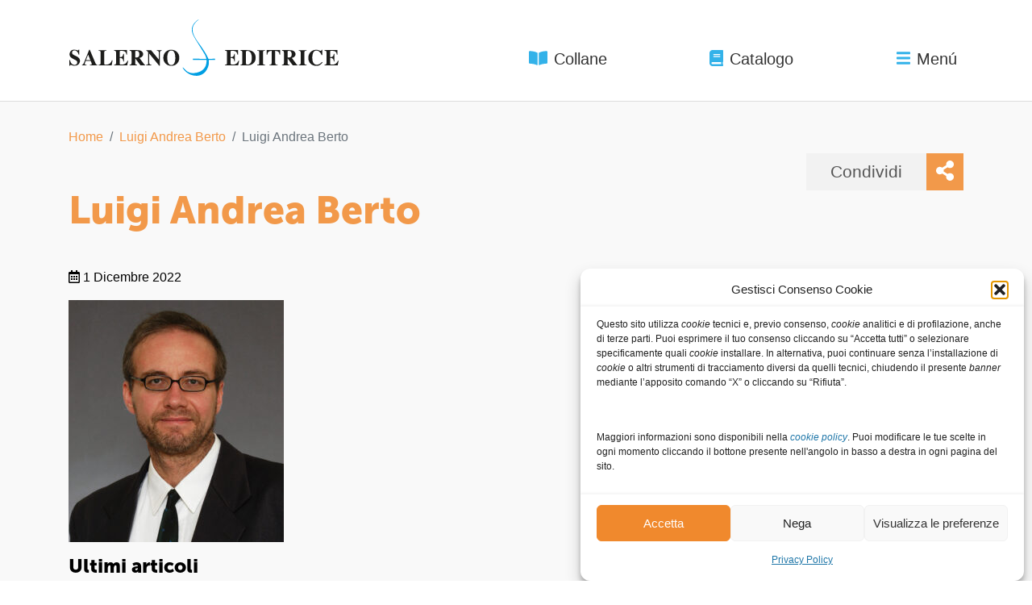

--- FILE ---
content_type: text/html; charset=utf-8
request_url: https://www.google.com/recaptcha/api2/anchor?ar=1&k=6Ldh57AiAAAAAH5-Pya0N_fvzwWYFwCktMqGgKlc&co=aHR0cHM6Ly93d3cuc2FsZXJub2VkaXRyaWNlLml0OjQ0Mw..&hl=en&v=PoyoqOPhxBO7pBk68S4YbpHZ&size=invisible&anchor-ms=20000&execute-ms=30000&cb=onwk85r80p02
body_size: 48646
content:
<!DOCTYPE HTML><html dir="ltr" lang="en"><head><meta http-equiv="Content-Type" content="text/html; charset=UTF-8">
<meta http-equiv="X-UA-Compatible" content="IE=edge">
<title>reCAPTCHA</title>
<style type="text/css">
/* cyrillic-ext */
@font-face {
  font-family: 'Roboto';
  font-style: normal;
  font-weight: 400;
  font-stretch: 100%;
  src: url(//fonts.gstatic.com/s/roboto/v48/KFO7CnqEu92Fr1ME7kSn66aGLdTylUAMa3GUBHMdazTgWw.woff2) format('woff2');
  unicode-range: U+0460-052F, U+1C80-1C8A, U+20B4, U+2DE0-2DFF, U+A640-A69F, U+FE2E-FE2F;
}
/* cyrillic */
@font-face {
  font-family: 'Roboto';
  font-style: normal;
  font-weight: 400;
  font-stretch: 100%;
  src: url(//fonts.gstatic.com/s/roboto/v48/KFO7CnqEu92Fr1ME7kSn66aGLdTylUAMa3iUBHMdazTgWw.woff2) format('woff2');
  unicode-range: U+0301, U+0400-045F, U+0490-0491, U+04B0-04B1, U+2116;
}
/* greek-ext */
@font-face {
  font-family: 'Roboto';
  font-style: normal;
  font-weight: 400;
  font-stretch: 100%;
  src: url(//fonts.gstatic.com/s/roboto/v48/KFO7CnqEu92Fr1ME7kSn66aGLdTylUAMa3CUBHMdazTgWw.woff2) format('woff2');
  unicode-range: U+1F00-1FFF;
}
/* greek */
@font-face {
  font-family: 'Roboto';
  font-style: normal;
  font-weight: 400;
  font-stretch: 100%;
  src: url(//fonts.gstatic.com/s/roboto/v48/KFO7CnqEu92Fr1ME7kSn66aGLdTylUAMa3-UBHMdazTgWw.woff2) format('woff2');
  unicode-range: U+0370-0377, U+037A-037F, U+0384-038A, U+038C, U+038E-03A1, U+03A3-03FF;
}
/* math */
@font-face {
  font-family: 'Roboto';
  font-style: normal;
  font-weight: 400;
  font-stretch: 100%;
  src: url(//fonts.gstatic.com/s/roboto/v48/KFO7CnqEu92Fr1ME7kSn66aGLdTylUAMawCUBHMdazTgWw.woff2) format('woff2');
  unicode-range: U+0302-0303, U+0305, U+0307-0308, U+0310, U+0312, U+0315, U+031A, U+0326-0327, U+032C, U+032F-0330, U+0332-0333, U+0338, U+033A, U+0346, U+034D, U+0391-03A1, U+03A3-03A9, U+03B1-03C9, U+03D1, U+03D5-03D6, U+03F0-03F1, U+03F4-03F5, U+2016-2017, U+2034-2038, U+203C, U+2040, U+2043, U+2047, U+2050, U+2057, U+205F, U+2070-2071, U+2074-208E, U+2090-209C, U+20D0-20DC, U+20E1, U+20E5-20EF, U+2100-2112, U+2114-2115, U+2117-2121, U+2123-214F, U+2190, U+2192, U+2194-21AE, U+21B0-21E5, U+21F1-21F2, U+21F4-2211, U+2213-2214, U+2216-22FF, U+2308-230B, U+2310, U+2319, U+231C-2321, U+2336-237A, U+237C, U+2395, U+239B-23B7, U+23D0, U+23DC-23E1, U+2474-2475, U+25AF, U+25B3, U+25B7, U+25BD, U+25C1, U+25CA, U+25CC, U+25FB, U+266D-266F, U+27C0-27FF, U+2900-2AFF, U+2B0E-2B11, U+2B30-2B4C, U+2BFE, U+3030, U+FF5B, U+FF5D, U+1D400-1D7FF, U+1EE00-1EEFF;
}
/* symbols */
@font-face {
  font-family: 'Roboto';
  font-style: normal;
  font-weight: 400;
  font-stretch: 100%;
  src: url(//fonts.gstatic.com/s/roboto/v48/KFO7CnqEu92Fr1ME7kSn66aGLdTylUAMaxKUBHMdazTgWw.woff2) format('woff2');
  unicode-range: U+0001-000C, U+000E-001F, U+007F-009F, U+20DD-20E0, U+20E2-20E4, U+2150-218F, U+2190, U+2192, U+2194-2199, U+21AF, U+21E6-21F0, U+21F3, U+2218-2219, U+2299, U+22C4-22C6, U+2300-243F, U+2440-244A, U+2460-24FF, U+25A0-27BF, U+2800-28FF, U+2921-2922, U+2981, U+29BF, U+29EB, U+2B00-2BFF, U+4DC0-4DFF, U+FFF9-FFFB, U+10140-1018E, U+10190-1019C, U+101A0, U+101D0-101FD, U+102E0-102FB, U+10E60-10E7E, U+1D2C0-1D2D3, U+1D2E0-1D37F, U+1F000-1F0FF, U+1F100-1F1AD, U+1F1E6-1F1FF, U+1F30D-1F30F, U+1F315, U+1F31C, U+1F31E, U+1F320-1F32C, U+1F336, U+1F378, U+1F37D, U+1F382, U+1F393-1F39F, U+1F3A7-1F3A8, U+1F3AC-1F3AF, U+1F3C2, U+1F3C4-1F3C6, U+1F3CA-1F3CE, U+1F3D4-1F3E0, U+1F3ED, U+1F3F1-1F3F3, U+1F3F5-1F3F7, U+1F408, U+1F415, U+1F41F, U+1F426, U+1F43F, U+1F441-1F442, U+1F444, U+1F446-1F449, U+1F44C-1F44E, U+1F453, U+1F46A, U+1F47D, U+1F4A3, U+1F4B0, U+1F4B3, U+1F4B9, U+1F4BB, U+1F4BF, U+1F4C8-1F4CB, U+1F4D6, U+1F4DA, U+1F4DF, U+1F4E3-1F4E6, U+1F4EA-1F4ED, U+1F4F7, U+1F4F9-1F4FB, U+1F4FD-1F4FE, U+1F503, U+1F507-1F50B, U+1F50D, U+1F512-1F513, U+1F53E-1F54A, U+1F54F-1F5FA, U+1F610, U+1F650-1F67F, U+1F687, U+1F68D, U+1F691, U+1F694, U+1F698, U+1F6AD, U+1F6B2, U+1F6B9-1F6BA, U+1F6BC, U+1F6C6-1F6CF, U+1F6D3-1F6D7, U+1F6E0-1F6EA, U+1F6F0-1F6F3, U+1F6F7-1F6FC, U+1F700-1F7FF, U+1F800-1F80B, U+1F810-1F847, U+1F850-1F859, U+1F860-1F887, U+1F890-1F8AD, U+1F8B0-1F8BB, U+1F8C0-1F8C1, U+1F900-1F90B, U+1F93B, U+1F946, U+1F984, U+1F996, U+1F9E9, U+1FA00-1FA6F, U+1FA70-1FA7C, U+1FA80-1FA89, U+1FA8F-1FAC6, U+1FACE-1FADC, U+1FADF-1FAE9, U+1FAF0-1FAF8, U+1FB00-1FBFF;
}
/* vietnamese */
@font-face {
  font-family: 'Roboto';
  font-style: normal;
  font-weight: 400;
  font-stretch: 100%;
  src: url(//fonts.gstatic.com/s/roboto/v48/KFO7CnqEu92Fr1ME7kSn66aGLdTylUAMa3OUBHMdazTgWw.woff2) format('woff2');
  unicode-range: U+0102-0103, U+0110-0111, U+0128-0129, U+0168-0169, U+01A0-01A1, U+01AF-01B0, U+0300-0301, U+0303-0304, U+0308-0309, U+0323, U+0329, U+1EA0-1EF9, U+20AB;
}
/* latin-ext */
@font-face {
  font-family: 'Roboto';
  font-style: normal;
  font-weight: 400;
  font-stretch: 100%;
  src: url(//fonts.gstatic.com/s/roboto/v48/KFO7CnqEu92Fr1ME7kSn66aGLdTylUAMa3KUBHMdazTgWw.woff2) format('woff2');
  unicode-range: U+0100-02BA, U+02BD-02C5, U+02C7-02CC, U+02CE-02D7, U+02DD-02FF, U+0304, U+0308, U+0329, U+1D00-1DBF, U+1E00-1E9F, U+1EF2-1EFF, U+2020, U+20A0-20AB, U+20AD-20C0, U+2113, U+2C60-2C7F, U+A720-A7FF;
}
/* latin */
@font-face {
  font-family: 'Roboto';
  font-style: normal;
  font-weight: 400;
  font-stretch: 100%;
  src: url(//fonts.gstatic.com/s/roboto/v48/KFO7CnqEu92Fr1ME7kSn66aGLdTylUAMa3yUBHMdazQ.woff2) format('woff2');
  unicode-range: U+0000-00FF, U+0131, U+0152-0153, U+02BB-02BC, U+02C6, U+02DA, U+02DC, U+0304, U+0308, U+0329, U+2000-206F, U+20AC, U+2122, U+2191, U+2193, U+2212, U+2215, U+FEFF, U+FFFD;
}
/* cyrillic-ext */
@font-face {
  font-family: 'Roboto';
  font-style: normal;
  font-weight: 500;
  font-stretch: 100%;
  src: url(//fonts.gstatic.com/s/roboto/v48/KFO7CnqEu92Fr1ME7kSn66aGLdTylUAMa3GUBHMdazTgWw.woff2) format('woff2');
  unicode-range: U+0460-052F, U+1C80-1C8A, U+20B4, U+2DE0-2DFF, U+A640-A69F, U+FE2E-FE2F;
}
/* cyrillic */
@font-face {
  font-family: 'Roboto';
  font-style: normal;
  font-weight: 500;
  font-stretch: 100%;
  src: url(//fonts.gstatic.com/s/roboto/v48/KFO7CnqEu92Fr1ME7kSn66aGLdTylUAMa3iUBHMdazTgWw.woff2) format('woff2');
  unicode-range: U+0301, U+0400-045F, U+0490-0491, U+04B0-04B1, U+2116;
}
/* greek-ext */
@font-face {
  font-family: 'Roboto';
  font-style: normal;
  font-weight: 500;
  font-stretch: 100%;
  src: url(//fonts.gstatic.com/s/roboto/v48/KFO7CnqEu92Fr1ME7kSn66aGLdTylUAMa3CUBHMdazTgWw.woff2) format('woff2');
  unicode-range: U+1F00-1FFF;
}
/* greek */
@font-face {
  font-family: 'Roboto';
  font-style: normal;
  font-weight: 500;
  font-stretch: 100%;
  src: url(//fonts.gstatic.com/s/roboto/v48/KFO7CnqEu92Fr1ME7kSn66aGLdTylUAMa3-UBHMdazTgWw.woff2) format('woff2');
  unicode-range: U+0370-0377, U+037A-037F, U+0384-038A, U+038C, U+038E-03A1, U+03A3-03FF;
}
/* math */
@font-face {
  font-family: 'Roboto';
  font-style: normal;
  font-weight: 500;
  font-stretch: 100%;
  src: url(//fonts.gstatic.com/s/roboto/v48/KFO7CnqEu92Fr1ME7kSn66aGLdTylUAMawCUBHMdazTgWw.woff2) format('woff2');
  unicode-range: U+0302-0303, U+0305, U+0307-0308, U+0310, U+0312, U+0315, U+031A, U+0326-0327, U+032C, U+032F-0330, U+0332-0333, U+0338, U+033A, U+0346, U+034D, U+0391-03A1, U+03A3-03A9, U+03B1-03C9, U+03D1, U+03D5-03D6, U+03F0-03F1, U+03F4-03F5, U+2016-2017, U+2034-2038, U+203C, U+2040, U+2043, U+2047, U+2050, U+2057, U+205F, U+2070-2071, U+2074-208E, U+2090-209C, U+20D0-20DC, U+20E1, U+20E5-20EF, U+2100-2112, U+2114-2115, U+2117-2121, U+2123-214F, U+2190, U+2192, U+2194-21AE, U+21B0-21E5, U+21F1-21F2, U+21F4-2211, U+2213-2214, U+2216-22FF, U+2308-230B, U+2310, U+2319, U+231C-2321, U+2336-237A, U+237C, U+2395, U+239B-23B7, U+23D0, U+23DC-23E1, U+2474-2475, U+25AF, U+25B3, U+25B7, U+25BD, U+25C1, U+25CA, U+25CC, U+25FB, U+266D-266F, U+27C0-27FF, U+2900-2AFF, U+2B0E-2B11, U+2B30-2B4C, U+2BFE, U+3030, U+FF5B, U+FF5D, U+1D400-1D7FF, U+1EE00-1EEFF;
}
/* symbols */
@font-face {
  font-family: 'Roboto';
  font-style: normal;
  font-weight: 500;
  font-stretch: 100%;
  src: url(//fonts.gstatic.com/s/roboto/v48/KFO7CnqEu92Fr1ME7kSn66aGLdTylUAMaxKUBHMdazTgWw.woff2) format('woff2');
  unicode-range: U+0001-000C, U+000E-001F, U+007F-009F, U+20DD-20E0, U+20E2-20E4, U+2150-218F, U+2190, U+2192, U+2194-2199, U+21AF, U+21E6-21F0, U+21F3, U+2218-2219, U+2299, U+22C4-22C6, U+2300-243F, U+2440-244A, U+2460-24FF, U+25A0-27BF, U+2800-28FF, U+2921-2922, U+2981, U+29BF, U+29EB, U+2B00-2BFF, U+4DC0-4DFF, U+FFF9-FFFB, U+10140-1018E, U+10190-1019C, U+101A0, U+101D0-101FD, U+102E0-102FB, U+10E60-10E7E, U+1D2C0-1D2D3, U+1D2E0-1D37F, U+1F000-1F0FF, U+1F100-1F1AD, U+1F1E6-1F1FF, U+1F30D-1F30F, U+1F315, U+1F31C, U+1F31E, U+1F320-1F32C, U+1F336, U+1F378, U+1F37D, U+1F382, U+1F393-1F39F, U+1F3A7-1F3A8, U+1F3AC-1F3AF, U+1F3C2, U+1F3C4-1F3C6, U+1F3CA-1F3CE, U+1F3D4-1F3E0, U+1F3ED, U+1F3F1-1F3F3, U+1F3F5-1F3F7, U+1F408, U+1F415, U+1F41F, U+1F426, U+1F43F, U+1F441-1F442, U+1F444, U+1F446-1F449, U+1F44C-1F44E, U+1F453, U+1F46A, U+1F47D, U+1F4A3, U+1F4B0, U+1F4B3, U+1F4B9, U+1F4BB, U+1F4BF, U+1F4C8-1F4CB, U+1F4D6, U+1F4DA, U+1F4DF, U+1F4E3-1F4E6, U+1F4EA-1F4ED, U+1F4F7, U+1F4F9-1F4FB, U+1F4FD-1F4FE, U+1F503, U+1F507-1F50B, U+1F50D, U+1F512-1F513, U+1F53E-1F54A, U+1F54F-1F5FA, U+1F610, U+1F650-1F67F, U+1F687, U+1F68D, U+1F691, U+1F694, U+1F698, U+1F6AD, U+1F6B2, U+1F6B9-1F6BA, U+1F6BC, U+1F6C6-1F6CF, U+1F6D3-1F6D7, U+1F6E0-1F6EA, U+1F6F0-1F6F3, U+1F6F7-1F6FC, U+1F700-1F7FF, U+1F800-1F80B, U+1F810-1F847, U+1F850-1F859, U+1F860-1F887, U+1F890-1F8AD, U+1F8B0-1F8BB, U+1F8C0-1F8C1, U+1F900-1F90B, U+1F93B, U+1F946, U+1F984, U+1F996, U+1F9E9, U+1FA00-1FA6F, U+1FA70-1FA7C, U+1FA80-1FA89, U+1FA8F-1FAC6, U+1FACE-1FADC, U+1FADF-1FAE9, U+1FAF0-1FAF8, U+1FB00-1FBFF;
}
/* vietnamese */
@font-face {
  font-family: 'Roboto';
  font-style: normal;
  font-weight: 500;
  font-stretch: 100%;
  src: url(//fonts.gstatic.com/s/roboto/v48/KFO7CnqEu92Fr1ME7kSn66aGLdTylUAMa3OUBHMdazTgWw.woff2) format('woff2');
  unicode-range: U+0102-0103, U+0110-0111, U+0128-0129, U+0168-0169, U+01A0-01A1, U+01AF-01B0, U+0300-0301, U+0303-0304, U+0308-0309, U+0323, U+0329, U+1EA0-1EF9, U+20AB;
}
/* latin-ext */
@font-face {
  font-family: 'Roboto';
  font-style: normal;
  font-weight: 500;
  font-stretch: 100%;
  src: url(//fonts.gstatic.com/s/roboto/v48/KFO7CnqEu92Fr1ME7kSn66aGLdTylUAMa3KUBHMdazTgWw.woff2) format('woff2');
  unicode-range: U+0100-02BA, U+02BD-02C5, U+02C7-02CC, U+02CE-02D7, U+02DD-02FF, U+0304, U+0308, U+0329, U+1D00-1DBF, U+1E00-1E9F, U+1EF2-1EFF, U+2020, U+20A0-20AB, U+20AD-20C0, U+2113, U+2C60-2C7F, U+A720-A7FF;
}
/* latin */
@font-face {
  font-family: 'Roboto';
  font-style: normal;
  font-weight: 500;
  font-stretch: 100%;
  src: url(//fonts.gstatic.com/s/roboto/v48/KFO7CnqEu92Fr1ME7kSn66aGLdTylUAMa3yUBHMdazQ.woff2) format('woff2');
  unicode-range: U+0000-00FF, U+0131, U+0152-0153, U+02BB-02BC, U+02C6, U+02DA, U+02DC, U+0304, U+0308, U+0329, U+2000-206F, U+20AC, U+2122, U+2191, U+2193, U+2212, U+2215, U+FEFF, U+FFFD;
}
/* cyrillic-ext */
@font-face {
  font-family: 'Roboto';
  font-style: normal;
  font-weight: 900;
  font-stretch: 100%;
  src: url(//fonts.gstatic.com/s/roboto/v48/KFO7CnqEu92Fr1ME7kSn66aGLdTylUAMa3GUBHMdazTgWw.woff2) format('woff2');
  unicode-range: U+0460-052F, U+1C80-1C8A, U+20B4, U+2DE0-2DFF, U+A640-A69F, U+FE2E-FE2F;
}
/* cyrillic */
@font-face {
  font-family: 'Roboto';
  font-style: normal;
  font-weight: 900;
  font-stretch: 100%;
  src: url(//fonts.gstatic.com/s/roboto/v48/KFO7CnqEu92Fr1ME7kSn66aGLdTylUAMa3iUBHMdazTgWw.woff2) format('woff2');
  unicode-range: U+0301, U+0400-045F, U+0490-0491, U+04B0-04B1, U+2116;
}
/* greek-ext */
@font-face {
  font-family: 'Roboto';
  font-style: normal;
  font-weight: 900;
  font-stretch: 100%;
  src: url(//fonts.gstatic.com/s/roboto/v48/KFO7CnqEu92Fr1ME7kSn66aGLdTylUAMa3CUBHMdazTgWw.woff2) format('woff2');
  unicode-range: U+1F00-1FFF;
}
/* greek */
@font-face {
  font-family: 'Roboto';
  font-style: normal;
  font-weight: 900;
  font-stretch: 100%;
  src: url(//fonts.gstatic.com/s/roboto/v48/KFO7CnqEu92Fr1ME7kSn66aGLdTylUAMa3-UBHMdazTgWw.woff2) format('woff2');
  unicode-range: U+0370-0377, U+037A-037F, U+0384-038A, U+038C, U+038E-03A1, U+03A3-03FF;
}
/* math */
@font-face {
  font-family: 'Roboto';
  font-style: normal;
  font-weight: 900;
  font-stretch: 100%;
  src: url(//fonts.gstatic.com/s/roboto/v48/KFO7CnqEu92Fr1ME7kSn66aGLdTylUAMawCUBHMdazTgWw.woff2) format('woff2');
  unicode-range: U+0302-0303, U+0305, U+0307-0308, U+0310, U+0312, U+0315, U+031A, U+0326-0327, U+032C, U+032F-0330, U+0332-0333, U+0338, U+033A, U+0346, U+034D, U+0391-03A1, U+03A3-03A9, U+03B1-03C9, U+03D1, U+03D5-03D6, U+03F0-03F1, U+03F4-03F5, U+2016-2017, U+2034-2038, U+203C, U+2040, U+2043, U+2047, U+2050, U+2057, U+205F, U+2070-2071, U+2074-208E, U+2090-209C, U+20D0-20DC, U+20E1, U+20E5-20EF, U+2100-2112, U+2114-2115, U+2117-2121, U+2123-214F, U+2190, U+2192, U+2194-21AE, U+21B0-21E5, U+21F1-21F2, U+21F4-2211, U+2213-2214, U+2216-22FF, U+2308-230B, U+2310, U+2319, U+231C-2321, U+2336-237A, U+237C, U+2395, U+239B-23B7, U+23D0, U+23DC-23E1, U+2474-2475, U+25AF, U+25B3, U+25B7, U+25BD, U+25C1, U+25CA, U+25CC, U+25FB, U+266D-266F, U+27C0-27FF, U+2900-2AFF, U+2B0E-2B11, U+2B30-2B4C, U+2BFE, U+3030, U+FF5B, U+FF5D, U+1D400-1D7FF, U+1EE00-1EEFF;
}
/* symbols */
@font-face {
  font-family: 'Roboto';
  font-style: normal;
  font-weight: 900;
  font-stretch: 100%;
  src: url(//fonts.gstatic.com/s/roboto/v48/KFO7CnqEu92Fr1ME7kSn66aGLdTylUAMaxKUBHMdazTgWw.woff2) format('woff2');
  unicode-range: U+0001-000C, U+000E-001F, U+007F-009F, U+20DD-20E0, U+20E2-20E4, U+2150-218F, U+2190, U+2192, U+2194-2199, U+21AF, U+21E6-21F0, U+21F3, U+2218-2219, U+2299, U+22C4-22C6, U+2300-243F, U+2440-244A, U+2460-24FF, U+25A0-27BF, U+2800-28FF, U+2921-2922, U+2981, U+29BF, U+29EB, U+2B00-2BFF, U+4DC0-4DFF, U+FFF9-FFFB, U+10140-1018E, U+10190-1019C, U+101A0, U+101D0-101FD, U+102E0-102FB, U+10E60-10E7E, U+1D2C0-1D2D3, U+1D2E0-1D37F, U+1F000-1F0FF, U+1F100-1F1AD, U+1F1E6-1F1FF, U+1F30D-1F30F, U+1F315, U+1F31C, U+1F31E, U+1F320-1F32C, U+1F336, U+1F378, U+1F37D, U+1F382, U+1F393-1F39F, U+1F3A7-1F3A8, U+1F3AC-1F3AF, U+1F3C2, U+1F3C4-1F3C6, U+1F3CA-1F3CE, U+1F3D4-1F3E0, U+1F3ED, U+1F3F1-1F3F3, U+1F3F5-1F3F7, U+1F408, U+1F415, U+1F41F, U+1F426, U+1F43F, U+1F441-1F442, U+1F444, U+1F446-1F449, U+1F44C-1F44E, U+1F453, U+1F46A, U+1F47D, U+1F4A3, U+1F4B0, U+1F4B3, U+1F4B9, U+1F4BB, U+1F4BF, U+1F4C8-1F4CB, U+1F4D6, U+1F4DA, U+1F4DF, U+1F4E3-1F4E6, U+1F4EA-1F4ED, U+1F4F7, U+1F4F9-1F4FB, U+1F4FD-1F4FE, U+1F503, U+1F507-1F50B, U+1F50D, U+1F512-1F513, U+1F53E-1F54A, U+1F54F-1F5FA, U+1F610, U+1F650-1F67F, U+1F687, U+1F68D, U+1F691, U+1F694, U+1F698, U+1F6AD, U+1F6B2, U+1F6B9-1F6BA, U+1F6BC, U+1F6C6-1F6CF, U+1F6D3-1F6D7, U+1F6E0-1F6EA, U+1F6F0-1F6F3, U+1F6F7-1F6FC, U+1F700-1F7FF, U+1F800-1F80B, U+1F810-1F847, U+1F850-1F859, U+1F860-1F887, U+1F890-1F8AD, U+1F8B0-1F8BB, U+1F8C0-1F8C1, U+1F900-1F90B, U+1F93B, U+1F946, U+1F984, U+1F996, U+1F9E9, U+1FA00-1FA6F, U+1FA70-1FA7C, U+1FA80-1FA89, U+1FA8F-1FAC6, U+1FACE-1FADC, U+1FADF-1FAE9, U+1FAF0-1FAF8, U+1FB00-1FBFF;
}
/* vietnamese */
@font-face {
  font-family: 'Roboto';
  font-style: normal;
  font-weight: 900;
  font-stretch: 100%;
  src: url(//fonts.gstatic.com/s/roboto/v48/KFO7CnqEu92Fr1ME7kSn66aGLdTylUAMa3OUBHMdazTgWw.woff2) format('woff2');
  unicode-range: U+0102-0103, U+0110-0111, U+0128-0129, U+0168-0169, U+01A0-01A1, U+01AF-01B0, U+0300-0301, U+0303-0304, U+0308-0309, U+0323, U+0329, U+1EA0-1EF9, U+20AB;
}
/* latin-ext */
@font-face {
  font-family: 'Roboto';
  font-style: normal;
  font-weight: 900;
  font-stretch: 100%;
  src: url(//fonts.gstatic.com/s/roboto/v48/KFO7CnqEu92Fr1ME7kSn66aGLdTylUAMa3KUBHMdazTgWw.woff2) format('woff2');
  unicode-range: U+0100-02BA, U+02BD-02C5, U+02C7-02CC, U+02CE-02D7, U+02DD-02FF, U+0304, U+0308, U+0329, U+1D00-1DBF, U+1E00-1E9F, U+1EF2-1EFF, U+2020, U+20A0-20AB, U+20AD-20C0, U+2113, U+2C60-2C7F, U+A720-A7FF;
}
/* latin */
@font-face {
  font-family: 'Roboto';
  font-style: normal;
  font-weight: 900;
  font-stretch: 100%;
  src: url(//fonts.gstatic.com/s/roboto/v48/KFO7CnqEu92Fr1ME7kSn66aGLdTylUAMa3yUBHMdazQ.woff2) format('woff2');
  unicode-range: U+0000-00FF, U+0131, U+0152-0153, U+02BB-02BC, U+02C6, U+02DA, U+02DC, U+0304, U+0308, U+0329, U+2000-206F, U+20AC, U+2122, U+2191, U+2193, U+2212, U+2215, U+FEFF, U+FFFD;
}

</style>
<link rel="stylesheet" type="text/css" href="https://www.gstatic.com/recaptcha/releases/PoyoqOPhxBO7pBk68S4YbpHZ/styles__ltr.css">
<script nonce="nv0H_TMc0uaH86oRZk5U2w" type="text/javascript">window['__recaptcha_api'] = 'https://www.google.com/recaptcha/api2/';</script>
<script type="text/javascript" src="https://www.gstatic.com/recaptcha/releases/PoyoqOPhxBO7pBk68S4YbpHZ/recaptcha__en.js" nonce="nv0H_TMc0uaH86oRZk5U2w">
      
    </script></head>
<body><div id="rc-anchor-alert" class="rc-anchor-alert"></div>
<input type="hidden" id="recaptcha-token" value="[base64]">
<script type="text/javascript" nonce="nv0H_TMc0uaH86oRZk5U2w">
      recaptcha.anchor.Main.init("[\x22ainput\x22,[\x22bgdata\x22,\x22\x22,\[base64]/[base64]/[base64]/bmV3IHJbeF0oY1swXSk6RT09Mj9uZXcgclt4XShjWzBdLGNbMV0pOkU9PTM/bmV3IHJbeF0oY1swXSxjWzFdLGNbMl0pOkU9PTQ/[base64]/[base64]/[base64]/[base64]/[base64]/[base64]/[base64]/[base64]\x22,\[base64]\\u003d\x22,\[base64]/wpQLw6fDgMKuWArDrg7Cpz7Cj8O3QMO/TcKoCsOYZ8O8AMKaOgtHXAHClcKZD8OQwqIPLhIiKcOxwqhnCcO1NcOiAMKlwpvDu8OOwo8gXcOgDyrClDzDpkHCl0rCvEdhwrUSSUY6TMKqwp7Dk2fDlhIzw5fCpE3DuMOye8KUwq1pwo/DgcKPwqodwoDChMKiw5x8w5Z2wobDscOOw5/CkxrDmQrCi8OeWSTCnMKnCsOwwqHCs2zDkcKIw4ZDb8Ksw5UtE8OJV8K1wpYYEMK0w7PDm8OASijCuEDDr0Y8wpYkS1tfOwTDuVrCl8OoCwVlw5EcwqJPw6vDq8Kyw70aCMKMw6RpwrQ5wqfCoR/DmVnCrMK4w5nDm0/CjsOIwrrCuyPCq8OXV8K2CBDChTrCvEnDtMOCCGBbwpvDicO0w7ZMZh1ewoPDiXnDgMKJXirCpMOWw4vCksKEwrvCpsKfwqsYwoXCslvClhvCiUDDvcKaHArDgsKeFMOuQMOZP0llw5TCg13DkDAfw5zCgsOJwptPPcKGGzB/P8Kyw4U+wrPCiMOJEsKFbwp1woPDn33DvlkmNDfDn8O8wo5vw5Z4wq/CjEfCjcO5b8OpwqA4OMOdEsK0w7DDhX8jNMOlXVzCqjLDuy86T8OGw7bDvFksaMKQwq1ONsOSfyzCoMKOH8KDUMOqMjbCvsO3KcOyBXM1ZnTDksKsC8KGwp1/[base64]/DuhrCqn1QUxzDnsO0cMO+worDj8Kgw5bCpsKZw4bCqA5Hwo9XK8KpRMORw6PCmG4iwqE9QsKUKcOaw5/DpMOEwp1TB8KZwpEbL8Kabgd5w47Cs8OtwoLDrhA3b0V0Q8KIwpLDuDZ8w5cHXcOTwrVwTMKkw53DoWh1wqhEwodVwrsNwq7CgkDCiMKQLivDtGrDncOkPB/[base64]/DpUA6wqwvw7nDkcKsW8KTw7zCuiQ8w519AQYSw4PDn8KVw4rDuMK/W33DimvCicKxdzktOi/Dv8KbFMOuZyVcEjwYPFHDn8OROFMBFmR1wqvDohjCvMKUw6J1w5bCiXAMwpsowqJZdUnDh8OPI8Ovwp3Cs8KibMOAesK3KVFaYnBhA29OwqDChTXCiQcIZQnDhMKCYhzCqMKbP3LCil5/U8OPcFbDnMKRwrXCqGcOdsKQQ8OHwpwTw63ChMOefyMQwoLCocKowoE1cQPCscO0w4wJw6nCmMOMOMOsfiJcwpzCgMKPw6lEwoLCgQnDgDMSacKKwpM7EEwYHMOcfMKUw5TCicOcw7/CucKRw5Baw4bCoMK8OMKbBcOGbB7CocO8wqJHwogQwqEdEljDrGrCmR4pYsOZSErCnMK5OsKZWm7CpcODGcK6ZVrDusOkVj/DtzbDmsOlTcKpGDDCh8KQbEtNaWMlAcKVATxJw6JsUMO6w4Iew4/DgU0DwonDl8KVw5bCu8ODE8Kldj9iBRQuUj7DpsOnCFZXE8KLaVTCtMOMw6PDkHZXw4/Dh8O2YA1bwrUCHcKwY8Ofbi3Cl8K8woIbGkvDqcONKMKYw7EnwpTCnjnCuQTDvi96w5M7worDvsOcwpwwLl/[base64]/[base64]/M090cGXChmrChhTDucKfwqjChcK1wo3ClyN8L8O/aSjDocKmwpFcFUjDu3fDk13DhMKUwqjCusOVwqE+LUHCj2zCrXhEUcK/wqXDqHbCvnbCsz5jEMOuw6klOQtVOcK+w4BPw6DDtcKWwoZpwoLDjXo+wobCnE/DoMKRwrx+W23Cmy7Dp0DCtz/Dn8OYwrMMwr7CqGZTNsKWVQbDgAt7PRTCkyzCpsOyw7/Cq8KSwq3DiFLDg1s4Q8K7wrzCicOsP8KCw4dpw5HDo8KTwqkKwowcw7kPCMOjwqoWUcO3w7RPw51GeMO0w4pHw4jDvm1zwrvDlcK4dXjClzt/NBrCh8OSacKOw57Cu8O7w5IzK3HCoMOPw5bCl8K6cMKpL1zClXRKw7kzw5nCiMKfw5jCpcKIQcKxw4BawpYcwqLCnMO0TkJUZnttwoZow5gIwq/CusKJw4DDgRzDg1/[base64]/DtVzCnsOgwrfDv8K/XTUHw7jCiG/[base64]/Y2jDq8OZwoNnwoxcLkEuO8O8YBBFwoTCpsOzbAMtWlxGGsKJYMKqBhPCiDssVsKkAsK4XHVlwr/CosKTasKHw7BrTx3Do395cnTDm8Obw7rCvjzCngnDjmTCocOxDgx4TMKvVC91wog0wrzCusOAGMKdOsO7PyFSwpvChncRYsKfw5rCgcKMO8KZw4jClsONbFs7DMOXN8O3wq/Ci1TDjMO1f3DCkMO3SCnDtcOgSjIAwr9Lwr5/wq7Ck1XDlcO1w5E8fsOwGcOIKcKKQ8O9HsOFZcK6VsKXwqsewpQrwpQHwotLdMOITxjCkMOBNyQ4HiwUKMKQU8KoBcOywohKQDHColzCugDDkcOuw5snSknDscO4wprClsOPwr3Ci8O/w4F5UMKlNz4IwrfCpcKxXAPCjwJYb8KNek7DmsKCw5VuC8KLw7psw6PDvsO3MzQzwpvCpMKZaxk8wo/DryzDsmLDl8OEIsORNQkpw7/Dqn3DpRLDhW94w71Ra8O6wpPDkExGw7RJw5ExQcO1w4dyGxjCvSbDjcKWw416aMKzw7cHw4k6wql/w5lZwrEow63CuMK7IWXCnVhTw5Yqwq/Dp0zDkk0gw5hEwqNww4AuwpvDgjwid8OpQMOxw7rChcObw6p4woXDgsOkwpbDols4wqEww4/DryLCtl/DrV/[base64]/wrXDuAYIWxTCv8O2WMKBwrDCtiFfwq0cwoHCvsONasOKwpzConzDhmVew7PDhhd9wrLDmsKswrDCksK1WMOowrnChEnCj1XCgHAmw6bDnm3Cq8KLEmVeQ8O/w4TDqHxjOwfDiMOjEsK4woTDmCTCosOxHsOyOkhWYMOyUcOYQichQcOWKsKPwp7ChMKnwoDDowxfw7dYw6TDrMOzDcK5bsKuAsOtMsOiX8KVw73DrmLClkjDj3FjIcK9w4PChMKkwoHDpsK+I8OBwrbDkXYTOxrCmB/DhT1VIcKKw4XDkQTDrWQuNMK6wqBtwp84XTvCjEUrCcK8wrnCmMO6wp50LcODPsKmw7JfwoQgwqrDrMKlwp0fYX3Cv8KhwowuwrY0DsOJIMKRw5DDpA8LS8OiJsKuw77DrMKCTy1Aw5fDmCTDiXrCnUlGBE8+MjXDgcKvPCwJwq3CiGjCh2jCmsKTwqjDssKgXx/CkwHCmhJjZizCpkDCuD/Cv8OkOSHDusK2w4bDtHAxw6lkw63CqjbCmsKXOsOGw4nDpsOqwo/CnydMw6bDrixww7rClMOOwpHCv0Jswo3CtnDCrcOqHMKkwp7CnXYawqgmWWfCl8KzwoUCwr54ZUBUw5XDunNRwr5ewovDiQYLIBJvw5kaworDlF9Lw7Jxw4vCtFjCn8OwC8O1w6HDqMOLb8Krw7Q1RMKGwpIUwq5ew5/DvsOaGFw5wrPCvMOxw5kbw6LCjSDDscKzNg7DqBcywrzCp8K0w5gZw55YQsK1eg5VAWxTBcKqHsKXwp9IeDnCs8O4VH/[base64]/woFUQsK5YsOYWMKIwrNXw4bDvMOHw7dCw7ppasKFw4bDvlnDghQiw5XCmcOnHcKZwqFvEX/CpTPCl8OMMMOeOsK7GiHCoXoSTMO+w4XCg8K3wptHw6LDpcKjLMOWYWg4WcKaGQQyRmLCtcOGw5omwpDDsxrCs8Kge8Kww7kyfMKtwozCrMK2W23DuE/CrsO4R8KQw4nCiw/DvHE7KsOVdMK3wqfDoGPDqcOdwrTDvcKuw5pQWwjCkMKeQXcobcO8w64pw4NhwqfCm00bwqF7w5fDvAI3WyIGL3vDncOnWcKgJzIrw501SsOlwpZ5VcKQwqNqw7fDtz1fWcKACitWM8ODbnLDlXHCl8K/[base64]/[base64]/[base64]/[base64]/[base64]/RR/DmmTCt1nCtsOrNcOYEC/[base64]/Dh2nCo8OEwqITwqFuDAFQwrTCiTFOX0t7YsOcw4bDgRjDs8OOB8OyFBh2XGHCiF7Ci8Ozw77CmDvDkcKTDsKzw7EwwrjDssOSw5gDDMOHCsK/w7LCohAxLwnCmX3Cky7Dj8OMS8OLBXQ8woVvfVvCp8KrHcKAw4UAwosqw606wpLDm8KXwpDDlHszNGnDqsOMw4TCscKNwqLDqyA9wqx8w7fDilPCncOxfsKlwp3Dr8KMfMK3XWUZVcO0wrXCj1LClcObQsKMw4cmwrAWwrvDlcOww6LDm1vCucK9KcOrwoTDv8KVd8K/w40Aw5k9wrdCFcKowoBNw6MoYgvCpmrDlsKDSsObw7LCs0jCtAgCeHTDhMK5w5PDm8Ohwq/[base64]/w5w+w5bCo8KXw5gTd8OMw6HCmS/CuDXDpHXCnsK9woFHw5rDpsOQbMOnR8Krwr45wopgMxnDgMK9wr/DjMKtMHvDrcOiwr/CtwQFw6RGw6xmw7IMBGpnwpjDp8OQeHtmw6Rwc3B8IsKDdMObwqoWeUPDgsO6dljDoWMeB8OhP2bCtcK/[base64]/CpyrDtsKOwrQ9XsODwrdkNMKDwpFoAcKIGMKlw7JuMsO1G8KYwpXDn1Ulw7Jkwo88wrgbO8Oyw4hpw4Eaw69BwrLCvcOUwqhfFX/DoMK5w68hc8KCw60zwp8lw5PClmrClmB1woTDoMOqw6lDw5AdK8KFSMK5w7bDqiTCqnTDrF/Dq8KeZcO3bMKjOcKZMcOGw4tsw5nCvMKhw43Co8OUwoHDv8OTVj91w6hjesO7ACvDu8KPYFbDols9ScOkCsKSbsO6w4haw4EHw6ZHw7xxEkddUR/CsVUowrHDncKlcgLDnSPDtsO6wpk5wqjDiFLCrMOuKcKyZD8sAcOXaMK0MyDCqUXDqVAUZsKiw6bDjMORw4/ClC3DkMKrwo3Dr2TCmCp1w5IRw78vwo9iw5PDo8KGw4rCiMOSwrEPHSZxDyPCusOWwpdSUsKuTn8Qw6EIw7zDsMKDwqMEwoVewpvDlcKiw5zCgcKMw4AlCwzDoBfCpkAGw5Inwr9qw6rDg24Mwp85TMKKb8OWwo7CsSprA8K/FMK3w4Vow6J4wqEYw6XDpVldw7NNKiZrJMOkesOwwqjDhV0sc8OuP3dWKHh9TRknw47CqsK0w6t2w4xFVhEfXsKNw4Nzw6gkwqzCkRsdw5zComYXwoLCuSsXHVdrfSJ/PzFmw4xudcOuBcOyOzbDnU/ChMKvw7ERVRbDmlw4wrbCp8KDwoHCq8KNw5zDscO2w7QDw6rCoDfChcKKFMOEwoBmw6dfw6FjD8OZTm3DmhJ2wp/[base64]/DqMOZfcKOFl4aQh0Kw71cwrcxUcOAw4FiVBR+Y8O3QcOXw6vDhADCuMOowpHCvS3DgDHDgsKxDMOjwoJJesKPX8K6NRvDisOOw4LDhGBawqjDiMKsdwfDk8KzwqDCpA/DrcKKZGAIw4NbCMOuwpImw7/Cpj7DmBlAY8OtwqoAJMKgfWzDs21rw7nDusO2L8KnwoXConjDhcO2IhjClw3Dm8OZP8KdfsOdwpHCvMKXZcK7woHCv8KDw7vChiPDg8OiIk9xcBXCl1Biw7lkwpwzw5PCnSFQLMKWXMO0DcO7wpQrXMK2wp/Cg8KnJgLDiMKZw5EyLsK3Q059wq5nPMOdSUkWWkYJw5ggWBx9S8OOUMOOSsOxwr7DmMO2w7Ztw5sRb8OHwoFPZHQSwr7DuGowMcOXYBsmw6HDocKYw4g4w7PDhMK8IcOJw7rDnE/CucO/[base64]/CqMOFIi3DosKvV1vDucKVw5Y2wq/[base64]/Dg8Kow5pJdjHDi8KHaRlcwoLDm8KXwoDDrxdVXcOawqtfw4sWPsOGGsOGaMK5woA5McOGHMKOY8OjwozCpMK0XhkmZCFVDhl8w71IwozDlMKyR8O5Vi3DrMOTZGAcAsOCCMO8wofCrsKWShN9w4fCngjDg3HCgMOtwpvDuzVJw7E/[base64]/CuyLCnsOhwpkdwqZMwr1sw4jDrsKKwoLCp17CtFbDgcOKVsK7IDtAU13DuBnDuMKVM3MKQA1XJlTCjB4qcgwgwoTCvsK9fMONHClIwr/[base64]/wqDDlznDiw3DncOWVQJ/KMKLXHUmw4MXV2xjwqg7wrrCh8Kww4PDgMOxDwFzw5XCs8OPw6xGCcKgZR/CgcOjw40kwog4bAjDnMOhBAVbMVnDkxHCnTgcw7MhwqFBHcO8woMjfsOqw7BfL8KGw5MYdQ5FGgxhw5PCuw0MK2PChGcvPcKKTykJJkYNWhJ6C8Oiw5nCo8Kkw7VZw5c/R8KOE8OtwqN4wp/[base64]/DuAweVCTCpMKQwpEeJcOZYQhjFx5Awq5Awo/Co8KMw4vDlAMvw6bDtsOWw57CvAF0TwVPw6jDkH9mwrJZLMK4QsKwehR3w4vDocOOSDpMZgPClMOvRgzDrMOvcm5weylxw6hjAAbDicKNXMORwoNfwqzCgMKGQUTDu0QnfHZJAsKOw4rDqnXClsOnw7k/ZGtvwrBnBsKXacO/wpFqS1EPZsObwqojBWZ8Py3DmB3DvsKKAsOPw5YNw5JNY8OKw6oMA8OwwoAYOjPDmMK8UsOsw7rDgMObw7LCjzvDr8OCw7R4GsO9RcORZwvCuDXChcK8ME/Dl8OaKsKaBGXDqcOWJQIUw53DiMKJHcOSJ1vDoiHDi8KvwofDmF9Nc1kJwowvwpkAw6nCu2XDg8KRwpDDvwJII0Efwo0mNwg0XBHCg8OzFMOqPldLMj3DpMKtE3XDmsKbXG7DpMO+J8OXwqsLwr4GXDfCu8KKwqfDpcO0wrrDqsOCwr3Dh8Otwq/CksKVe8OuQlPDrFLClMKTX8Ouwo9eXyloSg7DmF5hU2PCoRsYw4cAOFh5JMKuwp/DgMOaw63Crk7CuSHCm1VSH8ODVsKPw5oPElvCrGtzw74uwrrCkDFMwrXCqjfCjFk/f2/DnBnDu2Vjw4AAPsKAGcOXfkPCucKRw4LChcKGwqfCksOLWMK+PsKGwoBuwo/Dg8KLwo8ewp3Dq8KUBmLDtRkuw5DDrA7Cq3bClcKqwrlvwoLCl0LCryhKA8OVw7HCicOwHDbCk8OYwrBKw5jClGPCpsOUacOWwqHDnMK4w4ZxH8OJLsKIw5XDuybCjsOFwrjChmDDjzgQXcOgScKOd8KPw5A2woHDvCo/OMKxw4LCqHUfFMOCwqjDlMOBAsKzwpzDncOOw7Nofnt6wr8lKcOmw6/Dkh4YwrXDvVfCmUXDv8K4w6Eda8KswpNQdSNVw6fCt29wUUMpccKxAsOTSALCp2TCmEp4WxcGwqvCkyc6cMKUUMOGNwrClFQANMKTwr1/E8OpwqUhQcKTwofCpVIhZA1BMC0kMcKiw7rCvcKzGcKBwopQw4XComfCqQ5Ww4DCiyDCkMKawp0WwqHDjFXCj09vwocPw4/DqiYDwqI6w5rCvQ3DrgtRKz0FQRsqwqvCo8Olc8KwdG9SOMOfwpHDicOqw4fCm8KAwrwvJ3/Dlzksw7YzasOewrfDukrDuMKZw6k4w47CicO0ex/CocKJw5LDqXwFN2jChMO4wqN5A3h6QcO6w7fCvcOTPkQ1woLCkcOmw6nCuMK2woIABsOvRsONw6EUw67DjGJxRwplGsODYl7CtsOJVidvw4vCvMKXw414CTTCgB/[base64]/CjEPCksKnYyUfwohtAADCvF5xwqDCm8KRZsKuZ8Oif8K9w4zCjMOFwpRbw5sveAPDm2xdTGIRw4RgU8KFwqALwqzDhRAZJcOLYSRaAMO6woLDtxBrwpJJJEjDoTLCgTXCnnLDsMK/[base64]/Z8KswrluwpNsCB7Ck8KZJcOQTCgJZ8KOZsOzw4HCo8Osw5MdfknCqsO8wppZZsKvw6TDn3XDkhJ4wqkNw4EkwrXDlnVBw7rDglPDnMOCGX4NMTcUw6/DnkIJw5RDIBs0WgViwpIyw6TCkTPCoAPDlm8kw54cwoVkw593b8O7K0/[base64]/[base64]/CtErCum4BGMO9ISc8wqslw71zwofCoRfCiS7Cv8OJO1QVecKsahHDsy4vYnVtwofCt8OBNw9BV8K9HsK5w5Q/w7TDnMO6w7prNgUHfm1wCcORacKYc8O+LTvDuVvDjnjCkVxJGG44wot/R2LDsmEhIsKlwo4IdMKGw5lXwqlAwobCnMO9wpbDiDjCjWfCqS9Tw45qwrXDm8OCw77CkBlWwonDnE/Ch8KGw4J7w4rCnULCkzJGcXAuYA3CicKRw6kOwqzCnDbCpMKewp8aw4zDnMKvEMKxEsOTJhfCjjAcw4HCvcOfwrLDrcKyMsOQPC0/wphiPEDDmsK3wpRHw47Dg2vDnkTCl8ObVsOOw5ENw7R0RGjCjm3DgC9rYh3ClF3DgcKGFRbDqVtww6LCgcOOw7bCvk99w7xhU0zCmwlmwo3DlsOzKMKra3wJXV7CvSXCu8OvwpjDj8OnwpXDg8OSwowlw5rCvMOlVBUcwogewoXDvS/Dk8O+w7ghdsOjwrJvVsOuw6VVw50qLFjDhcKiXcOoE8OzwrTDrsOYwp1RZXMOw4HDuyBlcGbDgcOLEAhJwrrDrMKnwqA5VcOqFEVjBcKQLsOjwqnDisKTWMKXwpzDpcKdMsKWLMOhUjZKw6oMZSUfQMOXBGtzYRHCtcK/w4kFTXB5E8O1w4HCjQtZMQJ2IMKywpvCrcO1wrHCnsKEGcO/w4PDqcK+TnTCpMO4w6bCl8KCwpFQW8OkwpnCmEnDgzHCmMOGw5XDl3XCuW5sFxhOw68DD8ONJMKew4VIw6czwpXDrcOZw6EOw5bDmFgZw54LWcKIDw/DkGBww75Hwo5LY0TDrhoiw7MXUMOpw5YlCMOEw7wEw69xMcKyBF9HBcKlQMO7Yx0CwrNMPF/CgMKMG8KrwrjCtQbDlnDCicKew5TDhldTY8O9w4HCiMO2b8OWwotZwpjDrMOXQcKqSsO/w4rDlcOVFmkGwoAEA8K5B8Oew7/[base64]/wpTDsxYqb0wKUcKrCcKHRlzCqifCi8Orc37CuMKtbcKlJsKUwrM/H8OFPMKeDjt3SMKJwpBOF2rDoMO8U8OdMMO7T2/Ch8OXw5TCtMKEPGbDiT5Nw40aw5vDnsKZw4howqdIw6vCqMOqwrkyw7cgw5cOw7PCi8Kfwp3Dpg3CkMOcGDzDoULCmxrDvXnCqcODF8K6KcOMw5LDqsOAbwzCqMO9w74+S1DCi8O/fcK5AsO1XsOYb2PCjA7DkCfDvSgSPnMqfHwTw40Ew53DmSzDqMKFaUcrECDDn8KRw546w55YVh3Ch8OywoLCgcO9w7LCnTHDnsO4w4UcwpDDpMKCw6FuDgTDhcK8bcKbNcKaTMK1IMKRdsKAejRRexLChUfCgcO0YWrCuMKUw5PCm8OrwqbChBXCsQI0w7/[base64]/DsQjDiUNOwqcIScOjwr/[base64]/ChsKNZQUsHcOJw6Zcf8KSYxcVw4LClsODwrhpEsOrWcK8w78/wrcBPcO6wpohwprCgcKjRhXCq8Kjwpw5woVhw6/CscKmIVJFP8OiAsKuM3/Dji/DrMKQw7Auwo5jwrrCoUQ3b3XDscKbwqTDp8Kbw6LCoT80I0YYw4MJw4fClXhbUFfCrn/Du8O8w4TDmz7CgcOKGkLCiMK/azDDlMO0w6siJcOXw4rCoRDDt8OVDMOTSsOLw4PCkmzCvcOXHcObw7rDvFRiw5IJYcKHwqzDkVkRwrk5wqfCo2HDjz4yw6zCo0XDugImPsKvGhPCi1NbOMKfNlcSW8OdKMKUFRLCoSHCkcO/YkJBw65iwpQxIsKWwrXCgcKCTkTCrsObw5wCw6stwrl2QDTClsO4wrk6wpjDqDnCrxjCv8O0O8KGZAtZdWJ7w6vDuwwRw4PCrMKJwoXCtzFFMmnCpsO5BMKQwp1BRkE+TcKjBMOKASRnY3fDosKlTl9wwq97wpM+AcOJwozCqcOSH8O2wpkXdsKfw7/DvmzDjU1SGRYLdMK2w7dIw5dZR3sow5HDnVfCuMOIJMOtYx3CqcOlw7MIw5JMfsOKdV7CmwPCjMKfwr9SZMO6Jlcww7fClsOYw6Ndw77DicKufcO9MjYMwqgpEi4Awpx4w6fClhnDrgXCpcKwwp/DosKERjrDocKMcmQXwrvCimlQwrk7anBLwpPDu8KUw7PDk8K1IcKVworDlsKgRsO2U8OpBsO0wrQ+FMOAMsKVPMONHGHCq2nCoHXCmMO0GgTCqsKVYVDDncOXP8KhbcKiNMOUwp3DmDXDiMOgwqs/CMK8WsOfF0lIR8K7w4bCvsKUwqMRwofCr2TCk8ODPnTDh8KQewA/wqrDuMKVw7k+wrHCtAvCr8O/[base64]/[base64]/wovCs8OKw7dlfHx+XsODIwkUw4oZX8KqJz/CmMOCw55WwpbDlcOhL8KYwpHCr0DCglBXw4jDmMOVw5nDsnDDnsOnwoPCgcOdCcO+FsKKdcOFwrXDiMOWP8Krw6fCgcOMwrIHRhTDiCLDo01Bw7pzEMOlwrp8b8OGw6YvScK7MsK7wrlZwr87XBnCs8OpTDDCq13Cpx7CocKeFMO2wogEwr/DpxpkPDEbwpJcwrcFN8KxUEvCsD9udzDDucKvwqg9VsO7c8OkwpY/c8Knw7ssBSEEwoTDs8KqAnHDoMOTwq3DoMK+CiV5w6g5DTx6AiDDuBAwQ0Faw7HCnHY+K0VoZ8KGwrjDl8Kiw7vDgFhWSwLDisKhfMKQQcOHw43Dvz4Ww6c9Ll3Dg1VkwrLCgSw+w43DiCzCkcOwVsKQw742w4ZdwrsQwohZwrtnw6PClm9EUcOWSsK1Wz/[base64]/B0XDoB1Ww4E9w4bDpBcnwpRqNQXCicKOw5vCinjClsKaw6kVTMKhTMKwaBZ6w5LDpy3Co8KcUjBRdz8ofRvCjR17HVw7w4wmVgVNWsKLwq9ywp/Cn8OKw4fDu8OQBiQQwobCgMOZKkg7woTDu09PV8OQJHxoZzjDtcOKw5/CisOYCsOVDUMuwrZCXBbCqMK2RWnCgsOGBMKWXUXCvMKJDTkvNMKmYEXChcOgesKQwqrCqA5WwojCrHo/KcOJMMO5T3UGwp7DshR/w5kGNhYSFlY3GMOdMx9nwqsfw7fDsigGOFfCqxbCnMOmWwEYwpN5wrp/bMO2dBAhw6zDlcKdwr1vwo7DhyLDu8ODMzwDeQxLw7xgVMKVw57DtDxkw6XChx9XSHnDssKiw6LCrsKgw5sywpHDgHRJworCu8OqLsKNwrhLwpDDoCXDh8OyGCoyK8Kpw4VLeFcfw6ImK2pETMO/B8Ozw5fDuMOYEjQfbTYrCsKAw4JMwoxpNinCvz4rw5vDmV4Sw6o1w4XCtGUQV1XCh8KHw4JqdcOcwoLDkHrDqMO1wrfDvsOfe8Onw7PCjmYqw7hmU8K9wqDDq8OoHnMsw6LDhXXCs8O2HQ/DsMOUwrPDlMOswoLDrz/Dh8Kww6rCgXYAO0YuUydjKsKBPG88Lx1ZBFDConfDohR1w5PDgShnJsOSw51CwqbCoSfCnjzDt8Kow6pAL2NzaMOWWkXCiMO5CF7DrcO9w5QTwpUIJcOew6xKZ8KqZgh3aMOIwrvDliE6w6bChBTDq37CsX3CncOHwqRSw6/CkA7DiCtdw4oCwoDDlcOhwqoIWVTDlMOZTDVpRVpMwrdNGnvCpsORYcKeHHpBwrB4wplOPsKXR8Ozw77DjcKfw6XDn30RAsKTQmHCv2RKMQA8woZ5WWtVY8K0ETpMdUsTdXN1FTQxE8KoBFRYw7DDu1jDssOkw4FVw7LDpAXDg3xpfsKLw5/[base64]/AsKhwrzDqcOjXkzCmlltw40Lw54uwrvCrBsOcinDvMOOwpQQwr/DscOzwodhTUhmwo/DosKwwp7DsMKfwoMKSMKVw6TCq8KjUMOiBMOBDURbCMOsw7XCowgtwrrDun8Tw4Nbw4LDtSF3bMKdWsKfesOUQsO7w6cLB8OwLwPDl8OWHsKTw5Y7cG/CksKWwr7DonfDq0lXRy5fRHkqw4zCvHDDqzvDqsOlCmTDtR7Dv0zCrijCoMKNwpQMw4cqUkc3wqfChFcjw4TDtMORwpnDm0F0w5/DtmkMZVlfw5NhScKzw67DsGvDgQXDhsOIw4E7wq1ocMOmw6XCiQI1w5tTP1c2wpRCESw/[base64]/VEFpw5rDhlPCucKCwohuwr0KBcOWLmXDrMOsw5hmQ3PCnsKtNxfCl8KaVMOpw4rCmwwnwpXCq1lBw7E3LsOtKEbCkE/[base64]/DpzXDqcKQw4krf8OLGlrCuGxwwoYfZsOUMyprS8OJwrZ/[base64]/S8O/w7fCoismwpnDicOERMKGwrN/wprDjTJAwpPCrcOfUMOkAMK2wrTCvsKPN8OHwpx6w57Dg8Kna2cYwr/CkSVBwppYOmpewq/DhSrCpF/DksOfYiLCusOfbmF5U3gOwqcTdQVNdMKgRVZ/TGEcBkl9AsOYMcOTBMKBMcOowqE0B8KUBsOsb3LDqsOfARTCoDHDhMOJfMOtVDllTcKkXSvChMOcb8Khw5loPMOaa0DClXc5QcK9wq/DsU7ChsKHLCAeCQTClChaw5ARTcKVw6jDoRdHwpAAwprDowDCsU7CoEHDssOYwohQPMKAAcK8w6NVwrnDoQ7DisKNw5rDsMOHG8KVQcKYYzA5w6PCkBDCqCrDoAVVw4Jfw67CscOOw7JcCMK1bsOWw6bDk8KjdsK1wrLCp1rCqwHCkD/[base64]/[base64]/LAjCscOvw6jDgkkaw4PDuWvDjsK6wpLCkGPCsBcJX1YwwrbCtEfCvWEfT8O5wop6EibDj0s4csK6wprDsHV/w5zCkcOIcBHCq0DDkcKLQ8OUaU/DqMOnOyEZRW4DUGVRwpHCtlbCgihEw5XCrTPDnWZXK8KnwozDo2/DjXwcw5XDg8OoPw/CnMOrfMOff3Q6bQXDhQ5dw79cwrjDnwXDuikpwrfDg8KdYcOEHcKQw7fDnMKTw4JtCMOvIMKrPlzCjx7Cgm0aFynCjMOKwpoqXyhlwqPDhGErWwTCvE8RG8KedHRyw7DCpy/[base64]/wpplcwPCucO1c8KnGsKwWwfCtVXCrDzDqWvDq8KsJMKGDcOAU2/Dq2DCuxPDl8Ouw4zCjMK8w74YTMO4w4xBLCPDrgrCukPCsQ3DiAA1dlDDosONw4zDhsK2wp7ChT5nb3DCgHFWfcKcw5zCjsKDwozCmgfDuQwNfWIwBUt8ZF3DiG7Cl8KnwpLDlcKWDMOIw6vDkMObVT7DmHzDii3DiMKSAcKcw5fDpMK8wrfCvMKGDT1twplXwp/Dv1x5wrfCosOow40nw5FBwpzCp8KLXQzDmWnDlcOdwqk5w7dST8K7w7nDj2fDv8Oww6PDg8OcWhnDq8KQw5DDji/CpMK2cWzCqF4Ow5bDoMOjwpk/EMOZw6/[base64]/[base64]/Cuh9Uw47Cu8KZw7vCnjvDuFzDgT/Cr3rCuEY2w78dwrwow5BTw4PDhhgXw65+w7vCucOTAsOWw5IRUsKxw6/Dv03CgXlTZ1hRNcOkeFDCpcKFw4J9UQHCrsKDacOaMgxUwqlrQTFIZR5xwog/R3oSw7ACw79Eb8Ovw51zf8O8wr3Ctm5nD8KTwq7CrsODacOIesOCWnvDlcKAwrQJw6pYwqR/[base64]/wpZTwp/CiDDDrTxhIsKjw6nDjMKiw6xyPhrDqynDmsK7wpFtwqQZw7hvwotjwpIsZBfCnjNGYwAJKMK2c3vDlsK2IEvCuXVLOHpOw6UHwozCtygHwrRWQTPCrS1ew6rDnjJzw6TDkFPDoy8aBMOTwqTCoXA1wrrCqWllwosdZsODd8KmccK8JsKAIcK/Bn5uw59zw6PDkSUoGHo8wozCtsOzGCpHwq/[base64]/[base64]/DqsKuwqrDpBxBNsKtFA3Cn2MOwpUwwrzCk8KTVTpLJcKJQsO8dgvDhR/[base64]/DlsKdFsK+cjF4w5jDmxooTcKKwrkQw61Yw4pVbCAJfsKkw4thPCtAw6lJw5XDnVUzesONXh0XClfCuEfCsjkFwpFHw6TDjsOzCcKiUlNeVMO4YcOSwoIYw65pQz/[base64]/[base64]/[base64]/wqtgBSQxw5/CmSTCl8OeMcO2w5J/w5lRKsONwqMgwpvDlCEAPxYKGElGw4pke8Kww5Rgw7zDocO6wrYIw5vDpTnCrcKDwoTDqyXDsy0aw60QcV7Dt28fw6HDimbDnxfCkMOYw5/[base64]/[base64]/Cl8K4MXLDicOyw6cwwo9/wpImesOFYsK6wr4Nw5XCsCzCicKpwpXDlcOjHRwKw4c/XcKFKMK0X8KcSsO/cCDDtg4VwqnDi8O7wpnCjHNLSMKUQkAMeMOFwrp8wod+b07DjFQDw6pzw67Ci8Kjw7ICFcOMwonCscOdEj3Cl8Oww4gyw6hww45DDsKMw4w1w74vNxnCoTLCq8KIw6cJw44hw4/Cq8O/OsKJfxzDosOGEMOvfn3CssKLUxbDtAQDU1nDginDnXs4HcOjRsKwwo/DvMKaXsOpwqJqw4YRR1IcwpE0w43CtsOzZMKow5wnw7cOPMKGwr3Cv8OFwp83PsKLw49pwovDoWrCksOVwpjCs8Ktw6xIKMKIWcK0w7XDuT3Dl8KuwrQHMgw9QknCrcKlaUwsMsKkRnLCs8OBwpDDtRUlw4zDh1TCsnnCnV1tBsKMwo/[base64]/DnkFLwp1jfzLCmcKgwq8rCcOuwpUswrjDv1LCuypPIkXCu8OqFMO+KDDDt1rDixgpw7/CkVFpNcK+woZsSDnDk8O2woTDoMORw67CsMO/cMOeEsKeVsOEbMOqwpYFdsKgUxkfwrzCgVvCq8Kfa8KJwqsdWsOLacOfw55iwqwCwqHCi8K6SgDDmmXCig43w7fCj3/CnMKicsOOwr9MZMK+HnV/w5BLJ8OgDh5FS0tFwpvCicKMw5/CgkZ9UcKlwpJtYRfDqg4dB8OyfMKow4xiwoFxwrJJw6fDkcKEVsOSUcK6wr3DgmXCi3Emw7nCtsKYN8OMTsOxesOHEsKXNsKHGcO/AS8BUcK8fVhtS3Uhwpx/NMOCwonCksOUw4HCllrDom/DqMOXbcOeRkNpwogbGjNpXsKsw5YjJsOPw4/CnsOzNmEBVcOOwrbCvEdAwoXCmzfCiCI4w6RIFzk2w77Dl3FPUknCnxR3w4jChSvCqXshw75GK8OSw4vDj0/DkcKcw6wmwrDDukBnw5NQAsOVI8KSfMOccEvDoD0CIXQwI8OIIRMnw77CqE/DgcKYw4PCu8KfdUUtw4gZwrtXZ14Aw4HDgSzCjsKOb3LClhPDkEPDg8KARnUgGXRZwqPDhMO2ZcK7wpnDjcOfK8KsIMO0fxrDrMOvJkTDoMO9AQMyw4MdcXM+w6pIw5MmBMKuw4obw67Cn8KJwq9gKxDCrF5KSmvDnlTCucOUw4TDssKRNsOGwq/CtmZVw70QdsKSw6gtJGfCusK1YMKIwo9/wqtQU1A5GcO+wprDosKGLMOgesOEw4zCrxERw6zCusOkFsKSLDXDjGwRwpPDgMKfwrfDicKOw7pgSMOZw7gEGMKUSV5Ywo/Dsy8KHQN9ICvDhBfDpyAxUifCnMORw5VOLcKQCB9Lw49FGMOOwpR2wp/CqCAWKsKow4Ijd8KewqUZGGh5w5s0wrMZwrfDtcKhw67DjyFmw7Apw7LDqjtrQ8OfwopRZsKVMxXCoBLDrRkddsKrUyPCoixzEcKdeMKCw5/[base64]/[base64]/CtTzDpVonwpLDgcOVwovCjsOCw4HCuMOjwo59w6zCq8OKfsKkwoXDpVQjwoIbDm3CpsKZwq7Dk8KcBsKda27DhsKnVwvDoxnDrMK/[base64]/[base64]/w7UBw5LCkh85wr8AwpHDkhBNw7LDkMOcwrhZbn/DtVghw6bCkGHDvULCrsOcQcOALcKUwp3Cg8OZwoLCssK0f8Knwq3DncOow4xIw7tYNwkqSksIZcKXQ3jDn8O8TMKcw4knPAV2w5BWEsOiRMKMZ8OWwoYtw4NURcOJwpc7YcKww78ZwoxbfcKpBcOiXcOvTm5Iw6HCul/[base64]/[base64]/CjFApwo/Di3JZw6vCtRdJw6HDkT4kdyZ5aMKLwqIYIsKXesOxbMOYXsOcVkN0wpN4N07DpsOJw7LClGvCsFMPwqB6M8O6f8KKwpfDp05od8OIwoTCkD5qwo/[base64]/FEBB\x22],null,[\x22conf\x22,null,\x226Ldh57AiAAAAAH5-Pya0N_fvzwWYFwCktMqGgKlc\x22,0,null,null,null,1,[21,125,63,73,95,87,41,43,42,83,102,105,109,121],[1017145,594],0,null,null,null,null,0,null,0,null,700,1,null,0,\[base64]/76lBhnEnQkZnOKMAhnM8xEZ\x22,0,0,null,null,1,null,0,0,null,null,null,0],\x22https://www.salernoeditrice.it:443\x22,null,[3,1,1],null,null,null,1,3600,[\x22https://www.google.com/intl/en/policies/privacy/\x22,\x22https://www.google.com/intl/en/policies/terms/\x22],\x22a6gESrYTpgBB6OCwd4/v8CoW+7jRNS4besCsMyFEU+A\\u003d\x22,1,0,null,1,1769044850785,0,0,[30,12],null,[22,221,225,240,241],\x22RC-pytyoyN__inARg\x22,null,null,null,null,null,\x220dAFcWeA7-CgELkS9dwxzUAzFKeXY-oE3oO30PbKXbSB-ULpG_gQuLuX5jAUaPQSYJI_MDJVVM4b2LyDhxTSo0D9g0HGmX7r-UXA\x22,1769127650977]");
    </script></body></html>

--- FILE ---
content_type: text/javascript; charset=utf-8
request_url: https://www.salernoeditrice.it/wp-content/themes/salerno-antenore/js/vendors.min.sa-1527090352.js
body_size: 5181
content:
!function(e,t,n){function s(e,t){return typeof e===t}function i(){var e,t,n,i,o,a,r;for(var l in C)if(C.hasOwnProperty(l)){if(e=[],t=C[l],t.name&&(e.push(t.name.toLowerCase()),t.options&&t.options.aliases&&t.options.aliases.length))for(n=0;n<t.options.aliases.length;n++)e.push(t.options.aliases[n].toLowerCase());for(i=s(t.fn,"function")?t.fn():t.fn,o=0;o<e.length;o++)a=e[o],r=a.split("."),1===r.length?b[r[0]]=i:(!b[r[0]]||b[r[0]]instanceof Boolean||(b[r[0]]=new Boolean(b[r[0]])),b[r[0]][r[1]]=i),E.push((i?"":"no-")+r.join("-"))}}function o(e){return e.replace(/([a-z])-([a-z])/g,function(e,t,n){return t+n.toUpperCase()}).replace(/^-/,"")}function a(e,t){return!!~(""+e).indexOf(t)}function r(e,t){return function(){return e.apply(t,arguments)}}function l(e,t,n){var i;for(var o in e)if(e[o]in t)return n===!1?e[o]:(i=t[e[o]],s(i,"function")?r(i,n||t):i);return!1}function c(e){return e.replace(/([A-Z])/g,function(e,t){return"-"+t.toLowerCase()}).replace(/^ms-/,"-ms-")}function d(t,n,s){var i;if("getComputedStyle"in e){i=getComputedStyle.call(e,t,n);var o=e.console;if(null!==i)s&&(i=i.getPropertyValue(s));else if(o){var a=o.error?"error":"log";o[a].call(o,"getComputedStyle returning null, its possible modernizr test results are inaccurate")}}else i=!n&&t.currentStyle&&t.currentStyle[s];return i}function p(){return"function"!=typeof t.createElement?t.createElement(arguments[0]):x?t.createElementNS.call(t,"http://www.w3.org/2000/svg",arguments[0]):t.createElement.apply(t,arguments)}function f(){var e=t.body;return e||(e=p(x?"svg":"body"),e.fake=!0),e}function u(e,n,s,i){var o,a,r,l,c="modernizr",d=p("div"),u=f();if(parseInt(s,10))for(;s--;)r=p("div"),r.id=i?i[s]:c+(s+1),d.appendChild(r);return o=p("style"),o.type="text/css",o.id="s"+c,(u.fake?u:d).appendChild(o),u.appendChild(d),o.styleSheet?o.styleSheet.cssText=e:o.appendChild(t.createTextNode(e)),d.id=c,u.fake&&(u.style.background="",u.style.overflow="hidden",l=O.style.overflow,O.style.overflow="hidden",O.appendChild(u)),a=n(d,e),u.fake?(u.parentNode.removeChild(u),O.style.overflow=l,O.offsetHeight):d.parentNode.removeChild(d),!!a}function h(t,s){var i=t.length;if("CSS"in e&&"supports"in e.CSS){for(;i--;)if(e.CSS.supports(c(t[i]),s))return!0;return!1}if("CSSSupportsRule"in e){for(var o=[];i--;)o.push("("+c(t[i])+":"+s+")");return o=o.join(" or "),u("@supports ("+o+") { #modernizr { position: absolute; } }",function(e){return"absolute"==d(e,null,"position")})}return n}function m(e,t,i,r){function l(){d&&(delete N.style,delete N.modElem)}if(r=!s(r,"undefined")&&r,!s(i,"undefined")){var c=h(e,i);if(!s(c,"undefined"))return c}for(var d,f,u,m,v,g=["modernizr","tspan","samp"];!N.style&&g.length;)d=!0,N.modElem=p(g.shift()),N.style=N.modElem.style;for(u=e.length,f=0;u>f;f++)if(m=e[f],v=N.style[m],a(m,"-")&&(m=o(m)),N.style[m]!==n){if(r||s(i,"undefined"))return l(),"pfx"!=t||m;try{N.style[m]=i}catch(C){}if(N.style[m]!=v)return l(),"pfx"!=t||m}return l(),!1}function v(e,t,n,i,o){var a=e.charAt(0).toUpperCase()+e.slice(1),r=(e+" "+T.join(a+" ")+a).split(" ");return s(t,"string")||s(t,"undefined")?m(r,t,i,o):(r=(e+" "+w.join(a+" ")+a).split(" "),l(r,t,n))}function g(e,t,s){return v(e,n,n,t,s)}var C=[],y={_version:"3.6.0",_config:{classPrefix:"",enableClasses:!0,enableJSClass:!0,usePrefixes:!0},_q:[],on:function(e,t){var n=this;setTimeout(function(){t(n[e])},0)},addTest:function(e,t,n){C.push({name:e,fn:t,options:n})},addAsyncTest:function(e){C.push({name:null,fn:e})}},b=function(){};b.prototype=y,b=new b;var E=[],$="Moz O ms Webkit",T=y._config.usePrefixes?$.split(" "):[];y._cssomPrefixes=T;var _=function(t){var s,i=prefixes.length,o=e.CSSRule;if("undefined"==typeof o)return n;if(!t)return!1;if(t=t.replace(/^@/,""),s=t.replace(/-/g,"_").toUpperCase()+"_RULE",s in o)return"@"+t;for(var a=0;i>a;a++){var r=prefixes[a],l=r.toUpperCase()+"_"+s;if(l in o)return"@-"+r.toLowerCase()+"-"+t}return!1};y.atRule=_;var w=y._config.usePrefixes?$.toLowerCase().split(" "):[];y._domPrefixes=w;var O=t.documentElement,x="svg"===O.nodeName.toLowerCase(),A={elem:p("modernizr")};b._q.push(function(){delete A.elem});var N={style:A.elem.style};b._q.unshift(function(){delete N.style}),y.testAllProps=v,y.prefixed=function(e,t,n){return 0===e.indexOf("@")?_(e):(-1!=e.indexOf("-")&&(e=o(e)),t?v(e,t,n):v(e,"pfx"))},y.testAllProps=g,b.addTest("cssanimations",g("animationName","a",!0)),b.addTest("csstransitions",g("transition","all",!0)),i(),delete y.addTest,delete y.addAsyncTest;for(var M=0;M<b._q.length;M++)b._q[M]();e.Modernizr=b}(window,document),function(e){"use strict";var t={};t.classes={hiddenVisually:"u-hidden-visually",modifier:"--",isActive:"is-active",isClosed:"is-closed",isOpen:"is-open",isClicked:"is-clicked",isAnimating:"is-animating",isVisible:"is-visible",hidden:"u-hidden"},t.keyCodes={BACKSPACE:8,COMMA:188,DELETE:46,DOWN:40,END:35,ENTER:13,ESCAPE:27,HOME:36,LEFT:37,PAGE_DOWN:34,PAGE_UP:33,PERIOD:190,RIGHT:39,SPACE:32,TAB:9,UP:38},t.a11yclick=function(e){var n=e.charCode||e.keyCode,s=e.type;return"click"===s||"keydown"===s&&(n===t.keyCodes.SPACE||n===t.keyCodes.ENTER||void 0)},t.a11yclickBind=function(t,n,s){t.on("click."+s+" keydown."+s,function(i){e.utils.a11yclick(i)&&(i.preventDefault(i),n&&"function"==typeof n&&n.call(),t.trigger("clicked."+s))})},t.doc=e.document,t.supportTransition=Modernizr.csstransitions,t.supportAnimations=Modernizr.cssanimations,t.transEndEventNames={WebkitTransition:"webkitTransitionEnd",MozTransition:"transitionend",OTransition:"oTransitionEnd",msTransition:"MSTransitionEnd",transition:"transitionend"},t.animEndEventNames={WebkitAnimation:"webkitAnimationEnd",OAnimation:"oAnimationEnd",msAnimation:"MSAnimationEnd",animation:"animationend"},t.transEndEventName=t.transEndEventNames[Modernizr.prefixed("transition")],t.animEndEventName=t.animEndEventNames[Modernizr.prefixed("animation")],t.onEndTransition=function(e,n){var s=function(e){if(t.supportTransition){if(e.target!=this)return;this.removeEventListener(t.transEndEventName,s)}n&&"function"==typeof n&&n.call()};t.supportTransition?e.addEventListener(t.transEndEventName,s):s()},t.onEndAnimation=function(e,n){var s=function(e){if(t.supportAnimations){if(e.target!=this)return;this.removeEventListener(t.animEndEventName,s)}n&&"function"==typeof n&&n.call()};t.supportAnimations?e.addEventListener(t.animEndEventName,s):s()},t.createModifierClass=function(e,n){return e+t.classes.modifier+n},t.cssModifiers=function(e,n,s){for(var i=e.split(","),o=0,a=i.length;o<a;o++)n.push(t.createModifierClass(s,i[o]))},t.getMetaOptions=function(e,t,n){var s="data-"+t,i=s+"-options",o=e.getAttribute(s)||e.getAttribute(i);try{return o&&JSON.parse(o)||{}}catch(a){return void(console&&console.error("Error parsing "+s+" on "+e.className+": "+a))}};var n=function(e){return window.requestAnimationFrame||window.webkitRequestAnimationFrame||window.mozRequestAnimationFrame||function(e){window.setTimeout(e,1e3/60)}}();t.raf=function(e){n(e)},e.utils=t}(this),function(e,t){"use strict";var n="trab-tab",s=n+"-component";e.componentNamespace=e.componentNamespace||{};var i=e.componentNamespace.TrapTabKey=function(e,n){if(!e)throw new Error("Element required to initialize object");this.element=e,this.$element=t(e),n=n||{},this.options=t.extend({},this.defaults,n)};i.prototype.init=function(){this.$element.data(s)||this.$element.data(s,this)},i.prototype.bindTrap=function(){var e=this;this.$element.on("keydown."+n,function(t){e._trapTabKey(e.$element,t)})},i.prototype.unbindTrap=function(){this.$element.off("keydown."+n)},i.prototype.giveFocus=function(){var e=this,t=e.options,n=e.$element.find("*");n.filter(t.focusableElementsString).filter(":visible").first().focus()},i.prototype._trapTabKey=function(e,t){var n=this,s=n.options;if(9==t.which){var i,o=e.find("*");i=o.filter(s.focusableElementsString).filter(":visible");var a;a=jQuery(":focus");var r;r=i.length;var l;l=i.index(a),t.shiftKey?0==l&&(i.get(r-1).focus(),t.preventDefault()):l==r-1&&(i.get(0).focus(),t.preventDefault())}},i.prototype.defaults={focusableElementsString:"a[href], area[href], input:not([disabled]), select:not([disabled]), textarea:not([disabled]), button:not([disabled]), iframe, object, embed, *[tabindex], *[contenteditable]"},i.defaults=i.prototype.defaults}(this,jQuery),function(e,t){"use strict";var n="button",s=n+"-component",i=e.utils,o={iconOnly:"icon-only",withIcon:"icon",toggleState:"toggle-state",showHide:"visible-on-active"};e.componentNamespace=e.componentNamespace||{};var a=e.componentNamespace.Button=function(e,s){if(!e)throw new Error("Element required to initialize object");this.element=e,this.$element=t(e),this.options=s=s||{},this.metadata=i.getMetaOptions(this.element,n),this.options=t.extend({},this.defaults,this.metadata,s)};a.prototype.init=function(){this.$element.data(s)||(this.$element.data(s,this),this.hasTitle=!!this.$element.attr("title"),this.$element.trigger("beforecreate."+n),this.isPressed=!1,this._create())},a.prototype._create=function(){var s=this.options,a=[s.baseClass],r=[s.baseClass+"__text"];null===s.label&&(s.label=this.$element.html()),s.wrapText&&(this.$buttonText=t("<span></span>").html(s.label).appendTo(this.$element.empty())),s.icon&&(this.$buttonIcon=t("<span class='"+s.iconFamily+" "+i.createModifierClass(s.iconFamily,s.icon)+"'></span>").prependTo(this.$element),a.push(i.createModifierClass(s.baseClass,o.withIcon)),s.iconActive&&(s.toggle=!0,this.$buttonIconActive=t("<span class='"+s.iconFamily+" "+i.createModifierClass(s.iconFamily,s.iconActive)+" "+i.createModifierClass(s.iconFamily,o.showHide)+"'></span>").insertAfter(this.$buttonIcon),a.push(i.createModifierClass(s.baseClass,o.toggleState))),s.hideText&&(r.push(i.classes.hiddenVisually),a.push(i.createModifierClass(s.baseClass,o.iconOnly)))),s.modifiers&&i.cssModifiers(s.modifiers,a,s.baseClass),s.wrapText&&this.$buttonText.addClass(r.join(" ")),s.textActive&&s.wrapText&&(s.toggle=!0,r.push(i.createModifierClass(s.baseClass+"__text",o.showHide)),a.push(i.createModifierClass(s.baseClass,o.toggleState)),this.$buttonTextActive=t("<span></span>").addClass(r.join(" ")).html(s.textActive).insertAfter(this.$buttonText),this.$element.attr("aria-live","polite")),this.$element.addClass(a.join(" ")),s.role&&this.$element.attr("role",s.role),s.controls&&this.controls(s.controls),s.pressed&&this._isPressed(s.pressed),s.expanded&&(this.isPressed=!0,this._isExpanded(s.expanded)),this.hasTitle||!s.hideText||s.hideTitle||this.$element.attr("title",this.$element.text()),s.ripple&&e.componentNamespace.Ripple&&new e.componentNamespace.Ripple(this.element).init(),this.$element.trigger("create."+n)},a.prototype._isPressed=function(e){this.isPressed=e,this.$element.attr("aria-pressed",e)[e?"addClass":"removeClass"](i.classes.isActive)},a.prototype._isExpanded=function(e){this._isPressed(e),this.$element.attr("aria-expanded",e)},a.prototype.controls=function(e){this.$element.attr("aria-controls",e)},a.prototype.defaults={baseClass:"c-button",role:"button",label:null,modifiers:null,controls:null,textActive:null,wrapText:!0,hideText:!1,hideTitle:!1,icon:null,iconActive:null,iconFamily:"o-icon",iconPosition:null,pressed:!1,expanded:!1,ripple:!1},a.defaults=a.prototype.defaults}(this,jQuery),function(e,t){"use strict";var n="jsButton",s=".js-button";t.fn[n]=function(){return this.each(function(){new e.componentNamespace.Button(this).init()})},t(document).bind("enhance",function(e){t(t(e.target).is(s)&&e.target).add(s,e.target).filter(s)[n]()})}(this,jQuery),function(e,t){"use strict";var n="offcanvas",s=n+"-component",i=e.utils,o=e.document;e.componentNamespace=e.componentNamespace||{};var a=e.componentNamespace.Offcanvas=function(e,s){if(!e)throw new Error("Element required to initialize object");this.element=e,this.$element=t(e),this.options=s=s||{},this.metadata=i.getMetaOptions(this.element,n),this.options=t.extend({},this.defaults,this.metadata,s),this.isOpen=!1,this.onOpen=this.options.onOpen,this.onClose=this.options.onClose,this.onInit=this.options.onInit};a.prototype.init=function(){this.$element.data(s)||(this.$element.data(s,this),this.$element.trigger("beforecreate."+n),this._addAttributes(),this._initTrigger(),this._createModal(),this._trapTabKey(),this._closeButton(),this.onInit&&"function"==typeof this.onInit&&this.onInit.call(this.element),this.$element.trigger("create."+n))},a.prototype._addAttributes=function(){var n=this.options,s=[n.baseClass,i.classes.isClosed],o={tabindex:"-1","aria-hidden":!this.isOpen};n.role&&(o.role=n.role),e.utils.supportTransition||s.push(i.createModifierClass(n.baseClass,n.supportNoTransitionsClass)),i.cssModifiers(n.modifiers,s,n.baseClass),this.$element.attr(o).addClass(s.join(" ")),this.$content=t("."+n.contentClass),this._contentOpenClasses=[],i.cssModifiers(n.modifiers,this._contentOpenClasses,n.contentClass),this._modalOpenClasses=[n.modalClass,i.classes.isClosed],i.cssModifiers(n.modifiers,this._modalOpenClasses,n.modalClass),this._bodyOpenClasses=[n.bodyModifierClass+"--visible"],i.cssModifiers(n.modifiers,this._bodyOpenClasses,n.bodyModifierClass),n.modifiers.toLowerCase().indexOf("reveal")>=0?this.transitionElement=this.$content[0]:this.transitionElement=this.element},a.prototype._createModal=function(){var e=this,s=e.$element.parent();this.options.modal&&(this.$modal=t("<div></div>").on("mousedown."+n,function(){e.close()}).appendTo(s),this.$modal.addClass(this._modalOpenClasses.join(" ")))},a.prototype._trapTabKey=function(){this.trapTabKey=new e.componentNamespace.TrapTabKey(this.element),this.trapTabKey.init()},a.prototype._trapTabEscKey=function(){var e=this;t(o).on("keyup."+n,function(n){var s=n.keyCode||n.which;if(s===i.keyCodes.ESCAPE&&e.isOpen){if(t("input").is(":focus"))return;e.close()}})},a.prototype._closeButton=function(){function t(){s.close()}var s=this,o=s.options;this.$closeBtn=this.$element.find("."+o.closeButtonClass),this.$closeBtn.length&&(this.closeBtn=new e.componentNamespace.Button(this.$closeBtn[0]),this.closeBtn.init(),this.closeBtn.controls(this.$element.attr("id")),i.a11yclickBind(this.$closeBtn,t,n))},a.prototype.open=function(){var e=this,a=e.options;this.isOpen||(a.resize&&this.resize(),this.$trigger||(this.$trigger=this.$element.data(s+"-trigger")),o.activeElement&&(this.lastFocus=o.activeElement),this.isOpen=!0,t("html, body").addClass(this._bodyOpenClasses.join(" ")),this._addClasses(this.$element,this.isOpen,!0),this._addClasses(this.$content,this.isOpen,!0),a.modal&&this._addClasses(this.$modal,this.isOpen,!0),this.$element.attr("aria-hidden","false").addClass(i.createModifierClass(a.baseClass,"opening")).trigger("opening."+n),this.$content.addClass(this._contentOpenClasses.join(" ")),i.onEndTransition(this.transitionElement,function(){e.trapTabKey.giveFocus(),e.trapTabKey.bindTrap(),e._addClasses(e.$element,e.isOpen,!1),e._addClasses(e.$content,e.isOpen,!1),a.modal&&e._addClasses(e.$modal,e.isOpen,!1),e.$element.removeClass(i.createModifierClass(a.baseClass,"opening"))}),this.$trigger&&this.$trigger.button._isExpanded(!0),this.onOpen&&"function"==typeof this.onOpen&&this.onOpen.call(this.$element),this.$element.trigger("open."+n),this._trapTabEscKey())},a.prototype.close=function(){var e=this,s=e.options;this.isOpen&&(this.isOpen=!1,this._addClasses(this.$element,this.isOpen,!0),this._addClasses(this.$content,this.isOpen,!0),this.options.modal&&this._addClasses(this.$modal,this.isOpen,!0),this.$element.attr("aria-hidden","true").addClass(i.createModifierClass(s.baseClass,"closing")).trigger("closing."+n),this.trapTabKey.unbindTrap(),e.$trigger&&e.$trigger.button._isExpanded(!1),i.onEndTransition(this.transitionElement,function(){e._addClasses(e.$element,e.isOpen,!1),e._addClasses(e.$content,e.isOpen,!1),e.options.modal&&e._addClasses(e.$modal,e.isOpen,!1),e.$content.removeClass(e._contentOpenClasses.join(" ")),e.$element.removeClass(i.createModifierClass(s.baseClass,"closing")),t("html, body").removeClass(e._bodyOpenClasses.join(" ")),e.lastFocus&&e.lastFocus.focus()}),this.onClose&&"function"==typeof this.onClose&&this.onClose.call(this.element),this.$element.trigger("close."+n),t(o).off("keyup."+n),t(window).off("."+n))},a.prototype._addClasses=function(e,t,n){t?n?e.removeClass(i.classes.isClosed).addClass(i.classes.isAnimating).addClass(i.classes.isOpen):e.removeClass(i.classes.isAnimating):n?e.removeClass(i.classes.isOpen).addClass(i.classes.isAnimating):e.addClass(i.classes.isClosed).removeClass(i.classes.isAnimating)},a.prototype.toggle=function(){this[this.isOpen?"close":"open"]()},a.prototype.resize=function(){function e(){a=!1}function s(){a||i.raf(e),a=!0}function o(){s(),r.$element.trigger("resizing."+n),r.options.resize&&r.close()}var a,r=this;t(window).on("resize."+n+" orientationchange."+n,o)},a.prototype._initTrigger=function(){var n,s=this,i=s.options,o=this.$element.attr("id"),a="data-offcanvas-trigger";n=t(i.triggerButton?i.triggerButton:"["+a+"='"+o+"']"),new e.componentNamespace.OffcanvasTrigger(n[0],{offcanvas:o}).init()},a.prototype.setButton=function(e){this.$element.data(s+"-trigger",e)},a.prototype.defaults={role:"dialog",modifiers:"left,overlay",baseClass:"c-offcanvas",modalClass:"c-offcanvas-bg",contentClass:"c-offcanvas-content-wrap",closeButtonClass:"js-offcanvas-close",bodyModifierClass:"has-offcanvas",supportNoTransitionsClass:"support-no-transitions",resize:!1,triggerButton:null,modal:!0,onOpen:null,onClose:null,onInit:null},a.defaults=a.prototype.defaults}(this,jQuery),function(e,t){"use strict";var n="offcanvas",s=".js-"+n;t.fn[n]=function(t){return this.each(function(){new e.componentNamespace.Offcanvas(this,t).init()})},t(e.document).on("enhance",function(e){t(t(e.target).is(s)&&e.target).add(s,e.target).filter(s)[n]()})}(this,jQuery),function(e,t){"use strict";var n="offcanvas-trigger",s=n+"-component",i=e.utils;e.componentNamespace=e.componentNamespace||{};var o=e.componentNamespace.OffcanvasTrigger=function(e,n){if(!e)throw new Error("Element required to initialize object");this.element=e,this.$element=t(e),this.options=n=n||{},this.options=t.extend({},this.defaults,n)};o.prototype.init=function(){this.$element.data(s)||(this.$element.data(s,this),this._create())},o.prototype._create=function(){if(this.options.offcanvas=this.options.offcanvas||this.$element.attr("data-offcanvas-trigger"),this.$offcanvas=t("#"+this.options.offcanvas),this.offcanvas=this.$offcanvas.data("offcanvas-component"),!this.offcanvas)throw new Error("Offcanvas Element not found");this.button=new e.componentNamespace.Button(this.element),this.button.init(),this.button.controls(this.options.offcanvas),this.button._isExpanded(!1),this._bindbehavior()},o.prototype._bindbehavior=function(){function e(){t.offcanvas.toggle()}var t=this;this.offcanvas.setButton(t),i.a11yclickBind(this.$element,e,n)},o.prototype.defaults={offcanvas:null}}(this,jQuery),function(e,t){"use strict";var n="offcanvasTrigger",s="[data-offcanvas-trigger],.js-"+n;t.fn[n]=function(t){return this.each(function(){new e.componentNamespace.OffcanvasTrigger(this,t).init()})},t(e.document).on("enhance",function(e){t(t(e.target).is(s)&&e.target).add(s,e.target).filter(s)[n]()})}(this,jQuery);